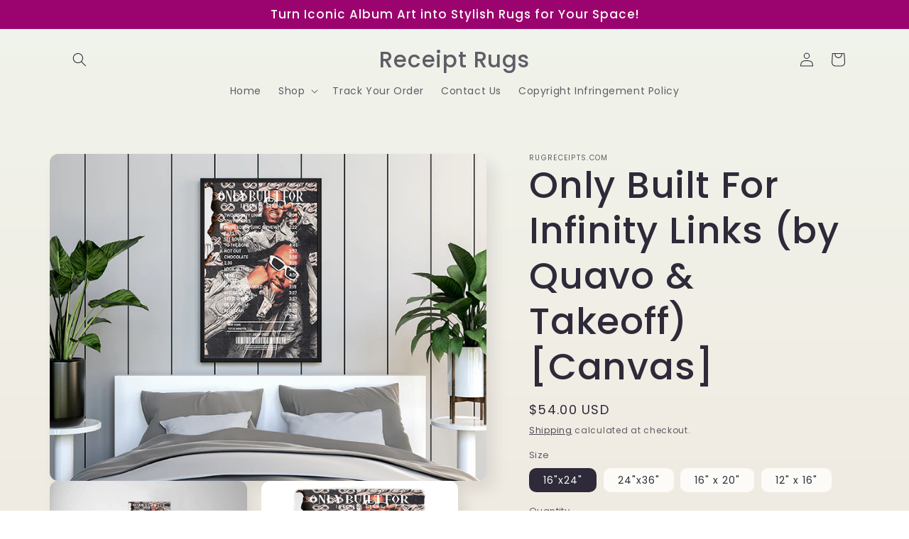

--- FILE ---
content_type: text/javascript;charset=utf-8
request_url: https://assets.cloudlift.app/api/assets/upload.js?shop=golfproplus.myshopify.com
body_size: 3966
content:
window.Cloudlift = window.Cloudlift || {};window.Cloudlift.upload = { config: {"app":"upload","shop":"golfproplus.myshopify.com","url":"https://rugreceipts.com","api":"https://api.cloudlift.app","assets":"https://cdn.jsdelivr.net/gh/cloudlift-app/cdn@0.14.29","mode":"prod","currencyFormats":{"moneyFormat":"${{amount}}","moneyWithCurrencyFormat":"${{amount}} USD"},"resources":["https://cdn.jsdelivr.net/gh/cloudlift-app/cdn@0.14.29/static/app-upload.css","https://cdn.jsdelivr.net/gh/cloudlift-app/cdn@0.14.29/static/app-upload.js"],"locale":"en","i18n":{"upload.config.image.editor.color.exposure":"Exposure","upload.config.file.load.error":"Error during load","upload.config.file.size.notavailable":"Size not available","upload.config.error.required":"Please upload a file","upload.config.image.editor.crop.rotate.right":"Rotate right","upload.config.file.button.undo":"Undo","upload.config.error.fileCountMin":"Please upload at least {min} file(s)","upload.config.image.resolution.expected.min":"Minimum resolution is {minResolution}","upload.config.file.upload.error.revert":"Error during revert","upload.config.image.size.tobig":"Image is too big","upload.config.image.editor.resize.height":"Height","upload.config.error.inapp":"Upload error","upload.config.image.editor.crop.aspect.ratio":"Aspect ratio","upload.config.image.editor.button.cancel":"Cancel","upload.config.image.editor.status.error":"Error loading image…","upload.config.file.button.retry":"Retry","upload.config.error.fileCountMax":"Please upload at most {max} file(s)","upload.config.image.editor.util.markup.text":"Text","upload.config.image.ratio.expected":"Expected image ratio {ratio}","upload.config.file.button.remove":"Remove","upload.config.image.resolution.expected.max":"Maximum resolution is {maxResolution}","upload.config.error.inapp.facebook":"Please open the page outside of Facebook","upload.config.image.editor.util.markup.size":"Size","upload.config.image.size.expected.max":"Maximum size is {maxWidth} × {maxHeight}","upload.config.image.editor.util.markup.select":"Select","upload.config.file.uploading":"Uploading","upload.config.image.editor.resize.width":"Width","upload.config.image.editor.crop.flip.horizontal":"Flip horizontal","upload.config.file.link":"\uD83D\uDD17","upload.config.image.editor.status.loading":"Loading image…","upload.config.error.filePagesMin":"Please upload documents with at least {min} pages","upload.config.image.editor.status.processing":"Processing image…","upload.config.file.loading":"Loading","upload.config.file.upload.canceled":"Upload cancelled","upload.config.file.upload.cancel":"tap to cancel","upload.config.image.editor.crop.rotate.left":"Rotate left","upload.config.file.type.notallowed":"File type not allowed","upload.config.file.type.expected":"Expects {lastType}","upload.config.image.editor.util.markup":"Markup","upload.config.file.button.cancel":"Cancel","upload.config.image.editor.status.waiting":"Waiting for image…","upload.config.file.upload.retry":"tap to retry","upload.config.image.editor.resize.apply":"Apply","upload.config.image.editor.color.contrast":"Contrast","upload.config.file.size.tobig":"File is too large","upload.config.dragdrop":"Drag & Drop your files or <u>Browse</u>","upload.config.file.upload.undo":"tap to undo","upload.config.image.editor.color.saturation":"Saturation","upload.config.error.filePagesMax":"Please upload documents with at most {max} pages","upload.config.file.button.upload":"Upload","upload.config.file.size.waiting":"Waiting for size","upload.config.image.editor.util.color":"Colors","upload.config.error.inputs":"Please fill in all required input fields","upload.config.image.editor.util.markup.circle":"Circle","upload.config.image.type.notsupported":"Image type not supported","upload.config.image.editor.crop.flip.vertical":"Flip vertical","upload.config.image.size.expected.min":"Minimum size is {minWidth} × {minHeight}","upload.config.image.editor.button.reset":"Reset","upload.config.image.ratio.invalid":"Image ratio does not match","upload.config.error.ready":"Please wait for the upload to complete","upload.config.image.editor.crop.zoom":"Zoom","upload.config.file.upload.error.remove":"Error during remove","upload.config.image.editor.util.markup.remove":"Remove","upload.config.image.resolution.max":"Image resolution too high","upload.config.image.editor.util.crop":"Crop","upload.config.image.editor.color.brightness":"Brightness","upload.config.error.fileConvert":"File conversion failed","upload.config.image.editor.util.markup.draw":"Draw","upload.config.image.editor.util.resize":"Resize","upload.config.file.upload.error":"Error during upload","upload.config.image.editor.util.filter":"Filter","upload.config.file.upload.complete":"Upload complete","upload.config.error.inapp.instagram":"Please open the page outside of Instagram","upload.config.image.editor.util.markup.arrow":"Arrow","upload.config.file.size.max":"Maximum file size is {filesize}","upload.config.image.resolution.min":"Image resolution is too low","upload.config.image.editor.util.markup.square":"Square","upload.config.image.size.tosmall":"Image is too small","upload.config.file.button.abort":"Abort","upload.config.image.editor.button.confirm":"Upload"},"level":1,"version":"0.14.29","setup":true,"fields":[{"uuid":"cltft6ckai6p","required":false,"hidden":false,"field":"upload","propertyTransform":true,"fieldProperty":"properties","fieldId":"_cl-upload","fieldThumbnail":"thumbnail","fieldThumbnailPreview":true,"className":"","label":"","text":"Upload(Optional)","selector":"","conditionMode":1,"conditions":[{"field":"product_title","operator":"contains","value":"custom","objects":null,"tags":null},{"field":"product_tags","operator":"equals","value":"","objects":null,"tags":["custom"]}],"styles":{"file-grid":"0","max-height":"600px","min-height":"50px","font-family":"-apple-system, BlinkMacSystemFont, 'Segoe UI', Roboto,\nHelvetica, Arial, sans-serif, 'Apple Color Emoji', 'Segoe UI Emoji',\n'Segoe UI Symbol'","input-order":"top","label-color":"rgb(9,  176,  45)","file-counter":"0","input-margin":"10px","buttons-color":"#fff","file-multiple":"0","label-font-size":"24px","label-color-drop":"#ffffff","area-border-radius":"5px","file-border-radius":"5px","label-font-size-drop":"16px","area-background-color":"rgb(9,  176,  45)","file-background-color":"#ffffff","buttons-background-color":"rgb(9,  176,  45)","upload-error-background-color":"#ff6a61","upload-success-background-color":"#49ff2e"},"theme":"forest","css":"#cltft6ckai6p .cl-hide{display:none!important}#cltft6ckai6p .cl-upload--label{color:#09b02d;font-size:24px;display:block}#cltft6ckai6p .cl-upload--input-field{margin-bottom:10px}#cltft6ckai6p .cl-upload--input{width:100%;box-sizing:border-box;padding:10px 18px;margin:0;border:1px solid #09b02d;border-radius:5px}#cltft6ckai6p input[type=checkbox].cl-upload--input,#cltft6ckai6p input[type=radio].cl-upload--input{width:1.2em;cursor:pointer}#cltft6ckai6p input[type=radio].cl-upload--input{vertical-align:middle;margin-right:10px}#cltft6ckai6p input[type=color].cl-upload--input{width:40px;height:40px;cursor:pointer;padding:0;border:0}#cltft6ckai6p input[type=radio]+.cl-upload-color-rect{margin-right:10px;margin-bottom:10px}#cltft6ckai6p input[type=radio]:checked+.cl-upload-color-rect{border:2px solid #404040}#cltft6ckai6p .cl-upload-color-rect{width:30px;height:30px;display:inline-block;vertical-align:middle;border-radius:3px}#cltft6ckai6p .cl-upload--invalid{border-color:#ff5247}#cltft6ckai6p .cl-upload--errors{overflow:hidden;transition:max-height 2s ease-out;max-height:0}#cltft6ckai6p .cl-upload--errors.open{max-height:400px}#cltft6ckai6p .cl-upload--error{text-align:center;font-size:16px;cursor:pointer;position:relative;opacity:1;font-family:-apple-system,BlinkMacSystemFont,'Segoe UI',Roboto,Helvetica,Arial,sans-serif,'Apple Color Emoji','Segoe UI Emoji','Segoe UI Symbol';box-sizing:border-box;color:#fff;background-color:#ff6a61;padding:.3rem .7rem;margin-bottom:.7rem;border:1px solid transparent;border-color:#ff5247;border-radius:5px}#cltft6ckai6p .cl-upload--error:after{content:'x';position:absolute;right:1rem;top:.25rem}#cltft6ckai6p .cl-upload--error.dismissed{opacity:0;transition:opacity .3s ease-out}#cltft6ckai6p .filepond--root{font-family:-apple-system,BlinkMacSystemFont,'Segoe UI',Roboto,Helvetica,Arial,sans-serif,'Apple Color Emoji','Segoe UI Emoji','Segoe UI Symbol'}#cltft6ckai6p .filepond--root .filepond--drop-label{min-height:50px}#cltft6ckai6p .filepond--file-action-button{cursor:pointer;min-height:auto!important;height:1.625em}#cltft6ckai6p .filepond--drop-label{color:#fff}#cltft6ckai6p .filepond--drop-label label{cursor:pointer;width:auto!important;height:auto!important;position:relative!important;color:#fff!important;font-size:16px!important}#cltft6ckai6p .filepond--drop-label u{cursor:pointer;text-decoration-color:#fff}#cltft6ckai6p .filepond--label-action{text-decoration-color:#fff}#cltft6ckai6p .filepond--panel-root{background-color:#09b02d!important}#cltft6ckai6p .filepond--panel-root{border-radius:5px}#cltft6ckai6p .filepond--item-panel,#cltft6ckai6p .filepond--file-poster-wrapper,#cltft6ckai6p .filepond--image-preview-wrapper{border-radius:5px}#cltft6ckai6p .filepond--item-panel{background-color:#fff!important}#cltft6ckai6p .filepond--drip-blob{background-color:#999}#cltft6ckai6p .filepond--file-action-button{background-color:#09b02d}#cltft6ckai6p .filepond--file-action-button{color:#fff}#cltft6ckai6p .filepond--file-action-button:hover,#cltft6ckai6p .filepond--file-action-button:focus{box-shadow:0 0 0 .125em #fff}#cltft6ckai6p .filepond--file{color:#000;font-size:16px}#cltft6ckai6p [data-filepond-item-state*='error'] .filepond--item-panel,#cltft6ckai6p [data-filepond-item-state*='invalid'] .filepond--item-panel{background-color:#ff6a61!important}#cltft6ckai6p [data-filepond-item-state*='invalid'] .filepond--file{color:#fff}#cltft6ckai6p [data-filepond-item-state='processing-complete'] .filepond--item-panel{background-color:#49ff2e!important}#cltft6ckai6p [data-filepond-item-state='processing-complete'] .filepond--file{color:#000}#cltft6ckai6p .filepond--image-preview-overlay-idle{color:rgba(204,204,204,0.8)}#cltft6ckai6p .filepond--image-preview,#cltft6ckai6p .filepond--file-poster{background-color:#fff}#cltft6ckai6p .filepond--image-preview-overlay-success{color:#49ff2e}#cltft6ckai6p .filepond--image-preview-overlay-failure{color:#ff6a61}","fileMimeTypes":[],"fileMimeTypesValidate":false,"fileSizeMaxPlan":10,"fileMultiple":false,"fileCountMin":0,"fileCountMax":10,"fileCounter":false,"fileQuantity":false,"fileFetch":true,"fileSubmitRemove":true,"fileSubmitClear":false,"fileName":false,"fileGrid":false,"imagePreview":true,"imageSizeValidate":false,"imageThumbnail":true,"imageThumbnailWidth":500,"imageThumbnailHeight":500,"convert":false,"convertInfo":false,"convertInfoPagesQuantity":false,"convertInfoLengthQuantity":false,"pdfMultiPage":false,"pdfTransparent":false,"serverTransform":false,"imageOriginal":true,"imageEditor":true,"imageEditorOpen":true,"imageEditorCropRestrict":false,"imageEditorCropRatios":[{"label":"Free","value":""},{"label":"Portrait","value":"3:2"},{"label":"Square","value":"1:1"},{"label":"Landscape","value":"4:3"}],"imageEditorUtils":[],"imageEditorPintura":false,"inputFields":[{"field":"Artist Name+Album Name","type":"text","value":"Artist Name + Album Name , any color or design preferences","label":"Notes","required":false,"max":1000}],"variantConfigs":[],"variantConfig":false}],"extensions":""}};loadjs=function(){var a=function(){},c={},u={},f={};function o(e,n){if(e){var t=f[e];if(u[e]=n,t)for(;t.length;)t[0](e,n),t.splice(0,1)}}function l(e,n){e.call&&(e={success:e}),n.length?(e.error||a)(n):(e.success||a)(e)}function h(t,r,s,i){var c,o,e=document,n=s.async,u=(s.numRetries||0)+1,f=s.before||a,l=t.replace(/^(css|img)!/,"");i=i||0,/(^css!|\.css$)/.test(t)?((o=e.createElement("link")).rel="stylesheet",o.href=l,(c="hideFocus"in o)&&o.relList&&(c=0,o.rel="preload",o.as="style")):/(^img!|\.(png|gif|jpg|svg)$)/.test(t)?(o=e.createElement("img")).src=l:((o=e.createElement("script")).src=t,o.async=void 0===n||n),!(o.onload=o.onerror=o.onbeforeload=function(e){var n=e.type[0];if(c)try{o.sheet.cssText.length||(n="e")}catch(e){18!=e.code&&(n="e")}if("e"==n){if((i+=1)<u)return h(t,r,s,i)}else if("preload"==o.rel&&"style"==o.as)return o.rel="stylesheet";r(t,n,e.defaultPrevented)})!==f(t,o)&&e.head.appendChild(o)}function t(e,n,t){var r,s;if(n&&n.trim&&(r=n),s=(r?t:n)||{},r){if(r in c)throw"LoadJS";c[r]=!0}function i(n,t){!function(e,r,n){var t,s,i=(e=e.push?e:[e]).length,c=i,o=[];for(t=function(e,n,t){if("e"==n&&o.push(e),"b"==n){if(!t)return;o.push(e)}--i||r(o)},s=0;s<c;s++)h(e[s],t,n)}(e,function(e){l(s,e),n&&l({success:n,error:t},e),o(r,e)},s)}if(s.returnPromise)return new Promise(i);i()}return t.ready=function(e,n){return function(e,t){e=e.push?e:[e];var n,r,s,i=[],c=e.length,o=c;for(n=function(e,n){n.length&&i.push(e),--o||t(i)};c--;)r=e[c],(s=u[r])?n(r,s):(f[r]=f[r]||[]).push(n)}(e,function(e){l(n,e)}),t},t.done=function(e){o(e,[])},t.reset=function(){c={},u={},f={}},t.isDefined=function(e){return e in c},t}();!function(e){loadjs(e.resources,"assets",{success:function(){var n,t="cloudlift."+e.app+".ready";"function"==typeof Event?n=new Event(t):(n=document.createEvent("Event")).initEvent(t,!0,!0),window.dispatchEvent(n)},error:function(e){console.error("failed to load assets",e)}})}(window.Cloudlift.upload.config);

--- FILE ---
content_type: text/javascript; charset=utf-8
request_url: https://rugreceipts.com/products/only-built-for-infinity-links-by-quavo-takeoff-canvas-3.js
body_size: 1395
content:
{"id":7379034996933,"title":"Only Built For Infinity Links (by Quavo \u0026 Takeoff) [Canvas]","handle":"only-built-for-infinity-links-by-quavo-takeoff-canvas-3","description":"\u003cmeta charset=\"utf-8\"\u003e\n\u003ch3 data-mce-fragment=\"1\"\u003e\u003cstrong data-mce-fragment=\"1\"\u003eOnly Built For Infinity Links (by Quavo \u0026amp; Takeoff) [Canvas]\u003c\/strong\u003e\u003c\/h3\u003e\n\u003cp\u003e\u003cstrong data-mce-fragment=\"1\"\u003eReceipt inspired design of Only Built For Infinity Links (by Quavo \u0026amp; Takeoff).  Created by RugReceipts™.  \u003c\/strong\u003e\u003c\/p\u003e\n\u003cp\u003e\u003cstrong data-mce-fragment=\"1\"\u003e\u003cmeta charset=\"utf-8\"\u003e🇺🇸  Free 3-5 day shipping to the United States 🇺🇸\u003c\/strong\u003e\u003c\/p\u003e\n\u003cp\u003e \u003ciframe loading=\"lazy\" height=\"352\" width=\"100%\" src=\"https:\/\/open.spotify.com\/embed\/album\/59hIIDzaPSH5O3QSz4zX0t?utm_source=generator\" style=\"border-radius: 12px;\" allow=\"autoplay; clipboard-write; encrypted-media; fullscreen; picture-in-picture\" allowfullscreen=\"\" frameborder=\"0\"\u003e\u003c\/iframe\u003e\u003c\/p\u003e\n\u003cdiv data-mce-fragment=\"1\" style=\"text-align: center;\"\u003e** Does\u003cstrong data-mce-fragment=\"1\"\u003e\u003cspan data-mce-fragment=\"1\"\u003e \u003c\/span\u003e\u003cem data-mce-fragment=\"1\"\u003eNOT\u003c\/em\u003e\u003cspan data-mce-fragment=\"1\"\u003e \u003c\/span\u003e\u003c\/strong\u003einclude hanging mounts **\u003cstrong data-mce-fragment=\"1\"\u003e\u003cbr data-mce-fragment=\"1\"\u003e\u003c\/strong\u003e\n\u003c\/div\u003e\n\u003cul data-mce-fragment=\"1\"\u003e\n\u003cli data-mce-fragment=\"1\" class=\"list\"\u003eFade-resistant UV archival inks for long-lasting canvas prints.\u003c\/li\u003e\n\u003cli data-mce-fragment=\"1\" class=\"list\"\u003eProtective coating, resistant to scratching and spillages.\u003c\/li\u003e\n\u003cli data-mce-fragment=\"1\" class=\"list\"\u003eLightweight material. Black plastic frame inside, wrapped with canvas outside.\u003c\/li\u003e\n\u003cli data-mce-fragment=\"1\" class=\"list\"\u003eMaterial - 100% Canvas\u003cbr\u003e\n\u003c\/li\u003e\n\u003cli data-mce-fragment=\"1\" class=\"list\"\u003eMade in the USA🇺🇸. 3-5 Day production time\u003c\/li\u003e\n\u003c\/ul\u003e\n\u003cdiv style=\"position: absolute; visibility: hidden; left: 182.469px; top: 47.2969px; width: 171.125px; height: 19px;\" id=\"gtx-anchor\"\u003e\u003c\/div\u003e\n\u003cdiv style=\"visibility: visible; left: -5px; top: 76px; opacity: 1;\" aria-describedby=\"bubble-3\" role=\"alertdialog\" class=\"jfk-bubble gtx-bubble\"\u003e\n\u003cdiv id=\"bubble-3\" class=\"jfk-bubble-content-id\"\u003e\n\u003cdiv style=\"min-width: 200px; max-width: 400px;\" id=\"gtx-host\"\u003e\u003c\/div\u003e\n\u003c\/div\u003e\n\u003cdiv tabindex=\"0\" role=\"button\" aria-label=\"Close\" class=\"jfk-bubble-closebtn-id jfk-bubble-closebtn\"\u003e\u003c\/div\u003e\n\u003cdiv style=\"left: 259.969px;\" class=\"jfk-bubble-arrow-id jfk-bubble-arrow jfk-bubble-arrowup\"\u003e\n\u003cdiv class=\"jfk-bubble-arrowimplbefore\"\u003e\u003c\/div\u003e\n\u003cdiv class=\"jfk-bubble-arrowimplafter\"\u003e\u003c\/div\u003e\n\u003c\/div\u003e\n\u003c\/div\u003e","published_at":"2023-02-12T08:02:17-06:00","created_at":"2023-02-11T22:35:58-06:00","vendor":"Rugreceipts.com","type":"Wall Art","tags":[],"price":3900,"price_min":3900,"price_max":5900,"available":true,"price_varies":true,"compare_at_price":null,"compare_at_price_min":0,"compare_at_price_max":0,"compare_at_price_varies":false,"variants":[{"id":42051097067717,"title":"16\"x24\"","option1":"16\"x24\"","option2":null,"option3":null,"sku":null,"requires_shipping":true,"taxable":true,"featured_image":null,"available":true,"name":"Only Built For Infinity Links (by Quavo \u0026 Takeoff) [Canvas] - 16\"x24\"","public_title":"16\"x24\"","options":["16\"x24\""],"price":5400,"weight":961,"compare_at_price":null,"inventory_management":"shopify","barcode":null,"requires_selling_plan":false,"selling_plan_allocations":[]},{"id":42051097100485,"title":"24\"x36\"","option1":"24\"x36\"","option2":null,"option3":null,"sku":null,"requires_shipping":true,"taxable":true,"featured_image":null,"available":true,"name":"Only Built For Infinity Links (by Quavo \u0026 Takeoff) [Canvas] - 24\"x36\"","public_title":"24\"x36\"","options":["24\"x36\""],"price":5900,"weight":961,"compare_at_price":null,"inventory_management":"shopify","barcode":null,"requires_selling_plan":false,"selling_plan_allocations":[]},{"id":42051097133253,"title":"16\" x 20\"","option1":"16\" x 20\"","option2":null,"option3":null,"sku":null,"requires_shipping":true,"taxable":true,"featured_image":null,"available":true,"name":"Only Built For Infinity Links (by Quavo \u0026 Takeoff) [Canvas] - 16\" x 20\"","public_title":"16\" x 20\"","options":["16\" x 20\""],"price":4900,"weight":961,"compare_at_price":null,"inventory_management":"shopify","barcode":null,"requires_selling_plan":false,"selling_plan_allocations":[]},{"id":42051097166021,"title":"12\" x 16\"","option1":"12\" x 16\"","option2":null,"option3":null,"sku":null,"requires_shipping":true,"taxable":true,"featured_image":null,"available":true,"name":"Only Built For Infinity Links (by Quavo \u0026 Takeoff) [Canvas] - 12\" x 16\"","public_title":"12\" x 16\"","options":["12\" x 16\""],"price":3900,"weight":961,"compare_at_price":null,"inventory_management":"shopify","barcode":null,"requires_selling_plan":false,"selling_plan_allocations":[]}],"images":["\/\/cdn.shopify.com\/s\/files\/1\/0580\/2678\/7013\/products\/Canvas_mockup_1_ab7c5dda-268b-4c2f-9eb3-20b2fe15c688.jpg?v=1676182576","\/\/cdn.shopify.com\/s\/files\/1\/0580\/2678\/7013\/products\/Canvas_mockup_2_235f833f-07f6-40ca-b181-47816e53d702.jpg?v=1676182576","\/\/cdn.shopify.com\/s\/files\/1\/0580\/2678\/7013\/products\/mainimage_df58801e-2922-45f5-8468-5786705759eb.jpg?v=1676182576"],"featured_image":"\/\/cdn.shopify.com\/s\/files\/1\/0580\/2678\/7013\/products\/Canvas_mockup_1_ab7c5dda-268b-4c2f-9eb3-20b2fe15c688.jpg?v=1676182576","options":[{"name":"Size","position":1,"values":["16\"x24\"","24\"x36\"","16\" x 20\"","12\" x 16\""]}],"url":"\/products\/only-built-for-infinity-links-by-quavo-takeoff-canvas-3","media":[{"alt":null,"id":24926441930949,"position":1,"preview_image":{"aspect_ratio":1.333,"height":600,"width":800,"src":"https:\/\/cdn.shopify.com\/s\/files\/1\/0580\/2678\/7013\/products\/Canvas_mockup_1_ab7c5dda-268b-4c2f-9eb3-20b2fe15c688.jpg?v=1676182576"},"aspect_ratio":1.333,"height":600,"media_type":"image","src":"https:\/\/cdn.shopify.com\/s\/files\/1\/0580\/2678\/7013\/products\/Canvas_mockup_1_ab7c5dda-268b-4c2f-9eb3-20b2fe15c688.jpg?v=1676182576","width":800},{"alt":null,"id":24926441963717,"position":2,"preview_image":{"aspect_ratio":1.333,"height":600,"width":800,"src":"https:\/\/cdn.shopify.com\/s\/files\/1\/0580\/2678\/7013\/products\/Canvas_mockup_2_235f833f-07f6-40ca-b181-47816e53d702.jpg?v=1676182576"},"aspect_ratio":1.333,"height":600,"media_type":"image","src":"https:\/\/cdn.shopify.com\/s\/files\/1\/0580\/2678\/7013\/products\/Canvas_mockup_2_235f833f-07f6-40ca-b181-47816e53d702.jpg?v=1676182576","width":800},{"alt":null,"id":24926441996485,"position":3,"preview_image":{"aspect_ratio":1.333,"height":600,"width":800,"src":"https:\/\/cdn.shopify.com\/s\/files\/1\/0580\/2678\/7013\/products\/mainimage_df58801e-2922-45f5-8468-5786705759eb.jpg?v=1676182576"},"aspect_ratio":1.333,"height":600,"media_type":"image","src":"https:\/\/cdn.shopify.com\/s\/files\/1\/0580\/2678\/7013\/products\/mainimage_df58801e-2922-45f5-8468-5786705759eb.jpg?v=1676182576","width":800}],"requires_selling_plan":false,"selling_plan_groups":[]}